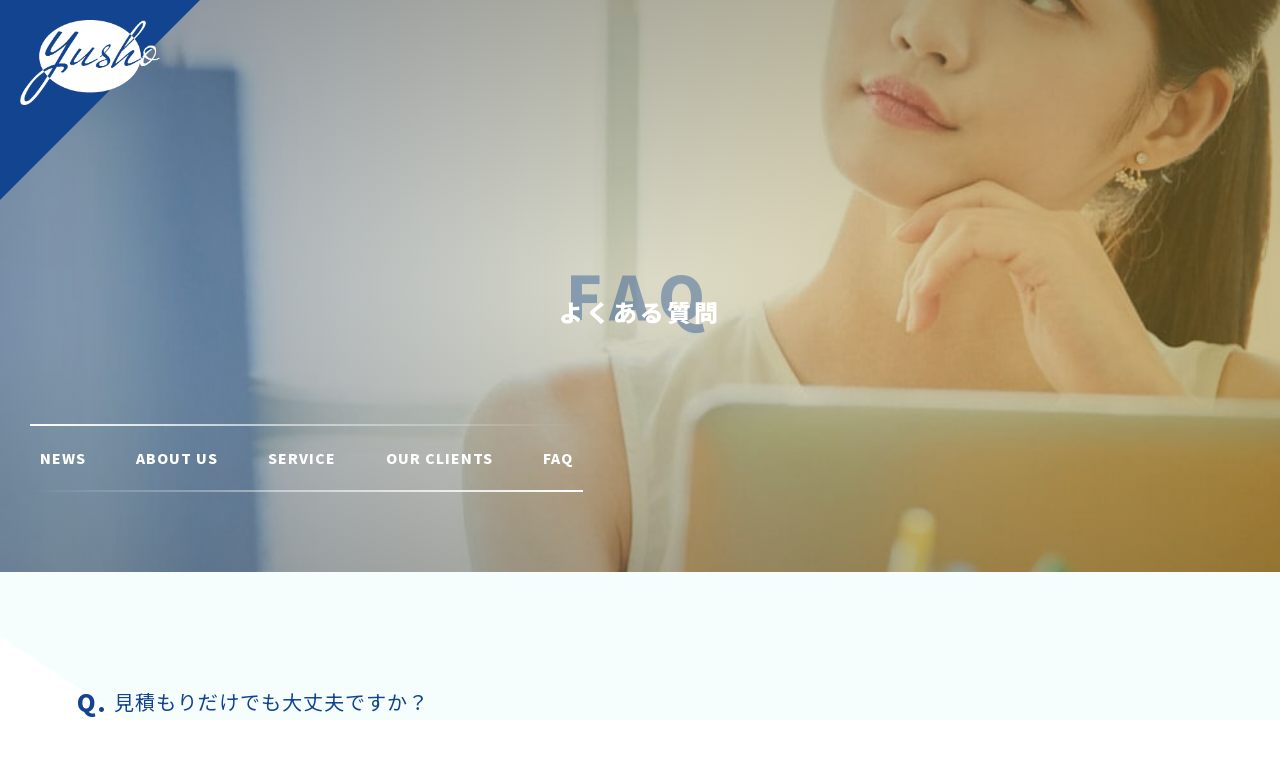

--- FILE ---
content_type: text/html; charset=utf-8
request_url: https://yusho2021.com/page06.aspx?it=1
body_size: 7347
content:


<!DOCTYPE html>

<html xmlns="http://www.w3.org/1999/xhtml" lang="ja">
<head><meta http-equiv="Content-Type" content="text/html; charset=utf-8" /><title>
	"yusho-FAQ-見積もりだけでも大丈夫ですか？"
</title><!-- Global site tag (gtag.js) - Google Analytics -->
<script async src="https://www.googletagmanager.com/gtag/js?id=UA-195412905-93"></script>
<script>
  window.dataLayer = window.dataLayer || [];
  function gtag(){dataLayer.push(arguments);}
  gtag('js', new Date());

  gtag('config', 'UA-195412905-93');
  gtag('config', 'G-6E7WYR83PR');
</script>
<meta name="viewport" content="width=device-width, initial-scale=1.0" />
<meta name="description" content="FAQ-中野市の「yusho（ユショウ）」では、HP制作やSEO対策を通じた総合的な集客コンサルティングをご提供しております。コンセプトや、会社の規模に合わせてベストな方法をご提案させていただきます。また、代理店も募集中ので、ぜひお気軽にご連絡ください。">
<meta name="keywords" content="中野市,HP制作,SEO対策,集客コンサル,代理店">
<meta name="robots" content="ALL" /><meta name="format-detection" content="telephone=no" /><meta http-equiv="x-ua-compatible" content="IE=edge" /><link rel="icon" href="favicons/favicon.ico" /><!--ファビコン指定-->
<link rel="apple-touch-icon" sizes="152x152" href="favicons/apple_icon.png" />
<link rel="canonical" href="https://yusho2021.com/page06.aspx">
<link rel="stylesheet" href="./css/t_style.css" type="text/css">
<link rel="stylesheet" href="./css/ColorTemplate.css" type="text/css">
<link rel="stylesheet" href="./css/DesignCss.css" type="text/css">
<link rel="stylesheet" href="./css/lightbox.css" type="text/css">
<link href="https://use.fontawesome.com/releases/v5.0.6/css/all.css" rel="stylesheet">
<script src="./jquery-3.1.1.min.js"></script>
<link href="css/CmsCss.css" rel="stylesheet" />
<link href="myCss.css" rel="stylesheet" />
<script type="application/ld+json">
{
"@context": "https://schema.org",
"@type": "BreadcrumbList",
"itemListElement": [{
"@type": "ListItem",
"position": 1,
"item": {
"@id": "https://yusho2021.com/",
"name": "yusho"
}
},{
"@type": "ListItem",
"position": 2,
"item": {
"@id": "https://yusho2021.com/page06.aspx",
"name": "FAQ"
}
}]
}
</script>
<!-- 記事構造化データ -->
<script type="application/ld+json">
{
  "@context": "https://schema.org",
  "@type": "Article",
  "mainEntityOfPage": {
    "@type": "WebPage",
    "@id": "https://yusho2021.com//page06.aspx?it=1"
  },
  "headline": "SEOもWebマーケティングも全くといっていいほど初心者です。新規で全てお願いしても大丈夫ですか？",
  "image": [
     "https://yusho2021.com/Up_Img/95/aayf54wl.png"
   ],
  "datePublished": "2026-01-31T09:56:03",
  "dateModified": "2026-01-31T09:56:03",
  "author": {
    "@type": "Person",
    "name": "yusho"
  },
   "publisher": {
    "@type": "Organization",
    "name": "yusho",
    "logo": {
      "@type": "ImageObject",
      "url": "https://yusho2021.com/Up_Img/95/aayf54wl.png"
    }
  },
  "description": "はい。初めてのお客様にも詳しくヒアリングをさせていただき、適切なWeb集客とSEO対策をご提案していきますのでご安心ください。
"
}
</script>

<script type="application/ld+json">
{
  "@context": "https://schema.org",
  "@type": "Article",
  "mainEntityOfPage": {
    "@type": "WebPage",
    "@id": "https://yusho2021.com//page06.aspx?it=1"
  },
  "headline": "見積もりだけでも大丈夫ですか？",
  "image": [
     "https://yusho2021.com/Up_Img/95/aayf54wl.png"
   ],
  "datePublished": "2026-01-31T09:56:03",
  "dateModified": "2026-01-31T09:56:03",
  "author": {
    "@type": "Person",
    "name": "yusho"
  },
   "publisher": {
    "@type": "Organization",
    "name": "yusho",
    "logo": {
      "@type": "ImageObject",
      "url": "https://yusho2021.com/Up_Img/95/aayf54wl.png"
    }
  },
  "description": "はい、もちろん大丈夫です。
お客様のご要望に合わせたプランでお見積もりをご提出させていただきますのでお気軽にお問い合わせください。
"
}
</script>

<script type="application/ld+json">
{
  "@context": "https://schema.org",
  "@type": "Article",
  "mainEntityOfPage": {
    "@type": "WebPage",
    "@id": "https://yusho2021.com//page06.aspx?it=1"
  },
  "headline": "打ち合わせの方法は？",
  "image": [
     "https://yusho2021.com/Up_Img/95/aayf54wl.png"
   ],
  "datePublished": "2026-01-31T09:56:03",
  "dateModified": "2026-01-31T09:56:03",
  "author": {
    "@type": "Person",
    "name": "yusho"
  },
   "publisher": {
    "@type": "Organization",
    "name": "yusho",
    "logo": {
      "@type": "ImageObject",
      "url": "https://yusho2021.com/Up_Img/95/aayf54wl.png"
    }
  },
  "description": "直接お会いして打ち合わせする他、TV電話サービスのzoomやその他オンラインでの打ち合わせをすることも可能です。
"
}
</script>

<script type="application/ld+json">
{
  "@context": "https://schema.org",
  "@type": "Article",
  "mainEntityOfPage": {
    "@type": "WebPage",
    "@id": "https://yusho2021.com//page06.aspx?it=1"
  },
  "headline": "スマートフォンサイトも一緒に作ることは可能ですか？",
  "image": [
     "https://yusho2021.com/Up_Img/95/aayf54wl.png"
   ],
  "datePublished": "2026-01-31T09:56:03",
  "dateModified": "2026-01-31T09:56:03",
  "author": {
    "@type": "Person",
    "name": "yusho"
  },
   "publisher": {
    "@type": "Organization",
    "name": "yusho",
    "logo": {
      "@type": "ImageObject",
      "url": "https://yusho2021.com/Up_Img/95/aayf54wl.png"
    }
  },
  "description": "制作するサイトは全てレスポンシブWEBデザイン対応です。
簡単に言うと、スマホもタブレットもパソコンも全て対応しているホームページをご提供しております。
"
}
</script>

<script type="application/ld+json">
{
  "@context": "https://schema.org",
  "@type": "Article",
  "mainEntityOfPage": {
    "@type": "WebPage",
    "@id": "https://yusho2021.com//page06.aspx?it=1"
  },
  "headline": "SEO対策をお願いする場合の料金を教えてください。",
  "image": [
     "https://yusho2021.com/Up_Img/95/aayf54wl.png"
   ],
  "datePublished": "2026-01-31T09:56:03",
  "dateModified": "2026-01-31T09:56:03",
  "author": {
    "@type": "Person",
    "name": "yusho"
  },
   "publisher": {
    "@type": "Organization",
    "name": "yusho",
    "logo": {
      "@type": "ImageObject",
      "url": "https://yusho2021.com/Up_Img/95/aayf54wl.png"
    }
  },
  "description": "サポート内容によって異なりますのでまずは一度お問い合わせください。
"
}
</script>

<script type="application/ld+json">
{
  "@context": "https://schema.org",
  "@type": "Article",
  "mainEntityOfPage": {
    "@type": "WebPage",
    "@id": "https://yusho2021.com//page06.aspx?it=1"
  },
  "headline": "ホームページを制作した後はサポートもしてもらえますか？",
  "image": [
     "https://yusho2021.com/Up_Img/95/aayf54wl.png"
   ],
  "datePublished": "2026-01-31T09:56:03",
  "dateModified": "2026-01-31T09:56:03",
  "author": {
    "@type": "Person",
    "name": "yusho"
  },
   "publisher": {
    "@type": "Organization",
    "name": "yusho",
    "logo": {
      "@type": "ImageObject",
      "url": "https://yusho2021.com/Up_Img/95/aayf54wl.png"
    }
  },
  "description": "もちろんです。
お客様のゴールはホームページを作ることではなく、集客を成功させることにあると思っています。
WebマーケティングやSNSの活用法など、総合的なサポートをお約束致します。"
}
</script>

<script type="application/ld+json">
{
  "@context": "https://schema.org",
  "@type": "Article",
  "mainEntityOfPage": {
    "@type": "WebPage",
    "@id": "https://yusho2021.com//page06.aspx?it=1"
  },
  "headline": "どのくらいの期間で完成できますか？",
  "image": [
     "https://yusho2021.com/Up_Img/95/aayf54wl.png"
   ],
  "datePublished": "2026-01-31T09:56:03",
  "dateModified": "2026-01-31T09:56:03",
  "author": {
    "@type": "Person",
    "name": "yusho"
  },
   "publisher": {
    "@type": "Organization",
    "name": "yusho",
    "logo": {
      "@type": "ImageObject",
      "url": "https://yusho2021.com/Up_Img/95/aayf54wl.png"
    }
  },
  "description": "およそ1ヵ月～3ヵ月掛けて完成させることが多いです。
受注している案件数やお客様とのやり取りの状況、制作内容によって前後することもありますのであらかじめご了承ください。
"
}
</script>

<script type="application/ld+json">
{
  "@context": "https://schema.org",
  "@type": "Article",
  "mainEntityOfPage": {
    "@type": "WebPage",
    "@id": "https://yusho2021.com//page06.aspx?it=1"
  },
  "headline": "SEO対策は必ず上位になるのでしょうか？",
  "image": [
     "https://yusho2021.com/Up_Img/95/aayf54wl.png"
   ],
  "datePublished": "2026-01-31T09:56:03",
  "dateModified": "2026-01-31T09:56:03",
  "author": {
    "@type": "Person",
    "name": "yusho"
  },
   "publisher": {
    "@type": "Organization",
    "name": "yusho",
    "logo": {
      "@type": "ImageObject",
      "url": "https://yusho2021.com/Up_Img/95/aayf54wl.png"
    }
  },
  "description": "残念ながらSEO対策は必ず上位になるという保証はございません。
ただし最適なSEO対策をご提案させていただくことは可能ですので、お気軽にお問合わせください。
"
}
</script>

</head>
<body id="body" class=""><!-- bodyに属性を追加するためにIDを追加 -->
    <form method="post" action="./page06.aspx?it=1" id="form1">
<div class="aspNetHidden">
<input type="hidden" name="__EVENTTARGET" id="__EVENTTARGET" value="" />
<input type="hidden" name="__EVENTARGUMENT" id="__EVENTARGUMENT" value="" />
<input type="hidden" name="__VIEWSTATE" id="__VIEWSTATE" value="udizX6BdfF41OHWYHDOJXJ0gRq8dRc/VI2ig6ZOFRdTzg0wtdjjzhBxIJrITU+JqLQ3nUHR08wnLixoP1RwjTMkStesFw+PV0/ijJM+wK9DrAi/iZZ982iTijgTB29I3" />
</div>

<script type="text/javascript">
//<![CDATA[
var theForm = document.forms['form1'];
if (!theForm) {
    theForm = document.form1;
}
function __doPostBack(eventTarget, eventArgument) {
    if (!theForm.onsubmit || (theForm.onsubmit() != false)) {
        theForm.__EVENTTARGET.value = eventTarget;
        theForm.__EVENTARGUMENT.value = eventArgument;
        theForm.submit();
    }
}
//]]>
</script>


<script src="/WebResource.axd?d=pynGkmcFUV13He1Qd6_TZE2sCDXWJftlGaDMuQglGKNKKEzsB93wIZ7rxqdA1T-zUyYrH-Ep7m6mnNZ2FDdfXQ2&amp;t=638902095720898773" type="text/javascript"></script>


<script src="Scripts/WebForms/MsAjax/MicrosoftAjax.js" type="text/javascript"></script>
<script src="Scripts/WebForms/MsAjax/MicrosoftAjaxWebForms.js" type="text/javascript"></script>
<div class="aspNetHidden">

	<input type="hidden" name="__VIEWSTATEGENERATOR" id="__VIEWSTATEGENERATOR" value="71AB49BD" />
</div>
        <!-- パスワード処理 -->
        <script type="text/javascript">
            function fncPass() {
                __doPostBack("btnPass");
            }
        </script>
        <script type="text/javascript">
//<![CDATA[
Sys.WebForms.PageRequestManager._initialize('ScriptManager1', 'form1', [], [], [], 90, '');
//]]>
</script>

        <div id="wrap" class="other">
<!--     header     -------------------------------------->
<header class="">
	<div id="header" class="d_flex flex_space-between flex_top">
		<h1 class="square_box"><a href="."><img src="./Up_Img/95/aayf54wl.png" alt="中野市の「yusho（ユショウ）」では、HP制作やSEO対策を通じた集客コンサルティングをしております。代理店にご興味ある方もぜひご連絡ください。"></a></h1>
		<div class="sns_links pd_30px tb_hide">
			<ul class="d_flex flex_center-right">
				
			</ul>
		</div>
    </div>
</header>
	
<!--     main     -------------------------------------->
<div id="page_title" class="" style="background-image: url('./Up_Img/95/xdmwwq1l.jpg')">
	<div class="txt_white linehight_1 txt_center">
		<h3 class="font_bold font_24 font_22_tb font_16_sp letter_3"><span class="d_inline_b txt_left">よくある質問</span></h3>
		<p class="font_bold">FAQ</p>
	</div>
	<nav id="main_nav" class="tb_hide d_inline_b">
		<ul class="d_flex flex_center-left">
			<li ><a class="txt_white font_bold font_18" href="page02.aspx">NEWS</a></li>
			<li ><a class="txt_white font_bold font_18" href="page03.aspx">ABOUT US</a></li>
			<li ><a class="txt_white font_bold font_18" href="page04.aspx">SERVICE</a></li>
			<li ><a class="txt_white font_bold font_18" href="page05.aspx">OUR CLIENTS</a></li>
			<li ><a class="txt_white font_bold font_18" href="page06.aspx">FAQ</a></li>
		</ul>
	</nav>
</div>
<main class="bg_white">
	<section id="main_wrap" class="pd_t-100px pd_b-100px pd_5per pd_t-50px_sp pd_b-50px_sp">
        <div class="cms_wrap width_1280-max">
			<div id="cms_5-c" class="cms_wrap width_100per txt_color_nomal">
<div class="cate_box mg_b-50px mg_b-30px_sp">
				<h3 class="box_title1 pd_l-50px pd_t-10px pd_b-10px pd_clear_sp pd_t-10px_sp pd_b-10px_sp pd_l-30px_sp font_4up border_so2-b font_2up_tb font_100per_sp posi_rel txt_color1">見積もりだけでも大丈夫ですか？</h3>
				<p class="box_txt1 pd_l-50px pd_t-15px pd_clear_sp pd_t-15px_sp pd_l-30px_sp font_2dw_tb posi_rel">はい、もちろん大丈夫です。<br />お客様のご要望に合わせたプランでお見積もりをご提出させていただきますのでお気軽にお問い合わせください。<br /></p>
			</div>


</div>
        </div>
	</section>
</main>
	
<!--     footer     -------------------------------------->
	
<footer>
	<div id="footer" class="d_flex">
		<div id="map" class="grid_6 grid_12_tb">
			<iframe id="gmap" frameborder="0" style="border:0"allowfullscreen src ="" ></iframe >
<script>
  $(window).on('load', function(){
  setTimeout(function(){
    var src = $("#gmap").attr("src");
    $("#gmap").attr("src","https://www.google.com/maps/embed?pb=!1m14!1m8!1m3!1d3197.400602283329!2d138.3567853!3d36.7369543!3m2!1i1024!2i768!4f13.1!3m3!1m2!1s0x601d8a5506fbcec7%3A0xe44890b77ba6622b!2z44CSMzgzLTAwNDIg6ZW36YeO55yM5Lit6YeO5biC6KW_5p2h77yR77yW77yZ4oiS77yS!5e0!3m2!1sja!2sjp!4v1622685251768!5m2!1sja!2sjp");
  },2000);
});
</script>

		</div>
		<div id="footer_box" class="grid_6 grid_12_tb txt_white txt_center_tb">
			<h2 class="font_14 font_12_sp d_inline_b_tb txt_left_tb">中野市の「yusho（ユショウ）」では、HP制作やSEO対策を通じた集客コンサルティングをしております。代理店にご興味ある方もぜひご連絡ください。</h2>
			<div class="tel mg_b-30px"><a class="txt_white font_bold font_34 letter_4" href="tel:090-6958-2130">TEL.090-6958-2130</a></div>
			<p id="footer_txt" class="font_14_sp mg_b-30px mg_b-50px_tb font_bold d_inline_b_tb txt_left_tb">〒383-0042<br />長野県中野市西条169-2<br />営業時間 | 10:00～18:00<br />定休日　 | 不定休</p>
			<div class="sns_links">
				<ul class="d_flex flex_center-left flex_center-center_tb">
					
				</ul>
			</div>
		</div>
	</div>
	<div id="footer_bottom" class="bg_color1 d_flex flex_space-between linehight_1 pd_20px">
		<ul class="d_flex flex_center-left tb_hide">
			<li ><a class="txt_white font_bold font_18" href="page07.aspx">INFORMATION</a></li>
			<li ><a class="txt_white font_bold font_18" href="page08.aspx">CONTACT</a></li>
			<li ><a class="txt_white font_bold font_18" href="page09.aspx">PRIVACY POLICY</a></li>
			<li ><a class="txt_white font_bold font_18" href="page10.aspx">SITE MAP</a></li>
		</ul>
		<p id="copyright" class="txt_right txt_center_tb txt_white font_14 font_12_tb font_10_sp font_bold linehight_1">© yusho All Rrights Reserved.</p>
	</div>
</footer>
<p id="page_top" class="posi_fix bg_color3"><i class="fas fa-angle-up posi_center txt_white font_28 font_24_tb font_20_sp"></i></p>
</div>
<div id="loader"><img class="posi_center" src="./Up_Img/95/aayf54wl.png" alt="yusho"></div>
<div id="menu_bt" class=""><span></span></div>
<div id="menu_wrap" class="pc_hide d_block_tb">
	<nav>
		<ul class="font_20 d_flex font_16_sp font_bold width_90per width_80per_tb mg_center mg_b-50px mg_b-20px_sp">
			<li><a class="txt_white" href="."><span class="title1">TOP</span><span class="title2">トップページ</span></a></li>
			<li ><a class="txt_white" href="page02.aspx"><span class="title1">NEWS</span><span class="title2">新着情報</span></a></li>
			<li ><a class="txt_white" href="page03.aspx"><span class="title1">ABOUT US</span><span class="title2">弊社について</span></a></li>
			<li ><a class="txt_white" href="page04.aspx"><span class="title1">SERVICE</span><span class="title2">サービス内容</span></a></li>
			<li ><a class="txt_white" href="page05.aspx"><span class="title1">OUR CLIENTS</span><span class="title2">制作実績</span></a></li>
			<li ><a class="txt_white" href="page06.aspx"><span class="title1">FAQ</span><span class="title2">よくある質問</span></a></li>
			<li ><a class="txt_white" href="page07.aspx"><span class="title1">INFORMATION</span><span class="title2">会社概要</span></a></li>
			<li ><a class="txt_white" href="page08.aspx"><span class="title1">CONTACT</span><span class="title2">お問い合わせ</span></a></li>
			<li ><a class="txt_white" href="page09.aspx"><span class="title1">PRIVACY POLICY</span><span class="title2">プライバシーポリシー</span></a></li>
			<li ><a class="txt_white" href="page10.aspx"><span class="title1">SITE MAP</span><span class="title2">サイトマップ</span></a></li>
		</ul>
	</nav>
	<div class="sns_links">
		<ul class="d_flex">
			
		</ul>
	</div>
</div>
<script src="js/jquery.sublimeSlideshow.js"></script>
<script>
$(function(){
	$.sublime_slideshow({
		src:[
		{url:"./Up_Img/95/s2qydqog.jpg"},
		{url:"./Up_Img/95/u3kamzih.jpg"},
		{url:"./Up_Img/95/yscz2pa0.jpg"}
		],
		duration:   7,
		fade:       0.8,
		scaling:    1.1,
		rotating:   false,
	});
});
</script>
    </form>
    <!--<link rel="stylesheet" href="./Dup/css/cms_ie.css" type="text/css">-->
<script src="./js/lightbox.js"></script>
<script src="./js/DesignJs.js"></script>
<script src="./common.js"></script>
<script>
$(function(){
	var color1 = $(".bg_color1").css("background-color"),
		color2 = $(".bg_color3").css("background-color");
	$("body").prepend('<style>h1::after{border-color: ' + color1 + ' transparent transparent transparent;}#loader::after,.sm-slider::after,#page_title::before,#menu_wrap::after,#tel_contact,#page10 .box a::after{background: ' + color1 + ';background: -moz-linear-gradient(left,  ' + color1 + ' 0%, ' + color2 + ' 100%);background: -webkit-linear-gradient(left,  ' + color1 + ' 0%,' + color2 + ' 100%);background: linear-gradient(to right,  ' + color1 + ' 0%,' + color2 + ' 100%);}</style>');
	$("body").prepend('<style>#footer::after{background-color:' + color1 + '}</style>');
});
</script>
<script>
$('.modal_bt').click(function(){
     var winT = $(window).scrollTop();
     $('html,body').css({position:'fixed',width:'100%',top: -1 * winT});
     $(this).next('.modal_bg').fadeIn(300);
     $('.close_bt').click(function(){
          $('html,body').attr('style','').scrollTop(winT);
          $(this).closest('.modal_bg').fadeOut(300);
     });
});
</script>
    <script type='text/javascript' charset='UTF-8' src='utility.js'></script>
</body>
</html>


--- FILE ---
content_type: text/css
request_url: https://yusho2021.com/css/ColorTemplate.css
body_size: 485
content:
@charset "utf-8";
/* CSS Document */
/* color */
.txt_color_nomal{color: #000000;}
.txt_white{color: white;}
.txt_red{color: red;}
.txt_color1{color: #1A2851} /* メインカラー */
.txt_color2{color: #D8E9EA} /* サブカラー */
.txt_color3{color: #3AD3D6} /* アクセントカラー1 */
.txt_color4{color: #ffffff} /* アクセントカラー2 */

/* background-color */
.bg_white{background-color: white} /* 白背景 */
.bg_black{background-color: black} /* 黒背景 */
.bg_color1{background-color: #1A2851} /* メインカラー */
.bg_color2{background-color: #D8E9EA} /* サブカラー */
.bg_color3{background-color: #3AD3D6} /* アクセントカラー1 */
.bg_color4{background-color: #ffffff} /* アクセントカラー2 */

/* border-color ※!important */
.border_color1{border-color: #1A2851}
.border_color2{border-color: #D8E9EA}
.border_color3{border-color: #3AD3D6}
.border_color4{border-color: #ffffff}


/* hover ---------------------------------------------------------------------------------------------*/
.hvr_txt_color_nomal:hover{color: #000000;}
.hvr_txt_white:hover{color: white;}
.hvr_txt_red:hover{color: red;}
.hvr_txt_color1:hover{color: #1A2851} /* メインカラー */
.hvr_txt_color2:hover{color: #D8E9EA} /* サブカラー */
.hvr_txt_color3:hover{color: #3AD3D6} /* アクセントカラー1 */
.hvr_txt_color4:hover{color: #ffffff} /* アクセントカラー2 */

/* background-color */
.hvr_bg_white:hover{background-color: white} /* 白背景 */
.hvr_bg_black:hover{background-color: black} /* 黒背景 */
.hvr_bg_color1:hover{background-color: #1A2851} /* メインカラー */
.hvr_bg_color2:hover{background-color: #D8E9EA} /* サブカラー */
.hvr_bg_color3:hover{background-color: #3AD3D6} /* アクセントカラー1 */
.hvr_bg_color4:hover{background-color: #ffffff} /* アクセントカラー2 */

/* border-color ※!important */
.hvr_border_color1:hover{border-color: #1A2851}
.hvr_border_color2:hover{border-color: #D8E9EA}
.hvr_border_color3:hover{border-color: #3AD3D6}
.hvr_border_color4:hover{border-color: #ffffff}

--- FILE ---
content_type: text/css
request_url: https://yusho2021.com/css/DesignCss.css
body_size: 6322
content:
@charset "utf-8";
/* CSS Document */
@import url('https://fonts.googleapis.com/css2?family=Montserrat+Subrayada:wght@400;700&family=Noto+Sans+JP:wght@400;900&display=swap');

/* common */
body{
	font-family: "Noto Sans JP","游ゴシック Medium", "游ゴシック体", "Yu Gothic Medium", YuGothic,"ヒラギノ角ゴ ProN", "Hiragino Kaku Gothic ProN", "メイリオ", Meiryo, "ＭＳ Ｐゴシック", "MS PGothic",  sans-serif;
	font-weight: 400;
}
.font_bold{font-weight: 900;}
.en_font{
	font-family: "Montserrat Subrayada","Noto Sans JP","游ゴシック Medium", "游ゴシック体", "Yu Gothic Medium", YuGothic,"ヒラギノ角ゴ ProN", "Hiragino Kaku Gothic ProN", "メイリオ", Meiryo, "ＭＳ Ｐゴシック", "MS PGothic",  sans-serif;
}
.point_none{pointer-events: none;}
#loader{
	position: fixed;
	width: 100%;
	height: 100%;
	top: 0;
	left: 0;
	z-index: 9999;
}
#loader::after{
	content: "";
	position: absolute;
	top: 0;
	left: 0;
	width: 100%;
	height: 100%;
	z-index: 1;
}
#loader img{
	display: block;
	width: 200px;
	z-index: 2;
}
#wrap,main{
	position: relative;
}
header{
	position: absolute;
	width: 100%;
	top: 0;
	left: 0;
	z-index: 2;
}
h1{position: relative;padding: 20px;}
h1::after {
	content: "";
	position: absolute;
	width: 0;
	height: 0;
	border-style: solid;
	border-width: 220px 220px 0 0;
	top: 0;
	left: 0;
	z-index: -1;
}
h1 img{width: 180px;}
.sns_links li{margin-right: 20px;}
.sns_links li:last-of-type{margin-right: 0px;}
.sns_links li a{display: block; transition: ease 0.3s;}
.sns_links li a:hover{transform: translateY(-3px);opacity: 0.5;}
.sns_links img{width: 40px;}

#menu_bt{
	position: fixed;
	top: 40px;
	right: 20px;
	width: 70px;
	height: 60px;
	z-index: -1;
	opacity: 0;
	transition: ease 0.3s;
	border-radius: 3px;
	cursor: pointer;
}
#menu_bt:hover{opacity: 0.6!important;}
#menu_bt.sc,#menu_bt.active{
	z-index: 99;
	opacity: 1;
}
#menu_bt::before,#menu_bt::after{
	content: "";
	width: 50px;
	height: 2px;
	background-color: #fff;
	position: absolute;
	left: 10px;
	transition: ease 0.3s;
}
#menu_bt::before{
	top: 15px;
}
#menu_bt::after{
	bottom: 15px;
}
#menu_bt span{
	width: 50px;
	height: 2px;
	background-color: #fff;
	position: absolute;
	top: 50%;
	left: 10px;
	transform: translateY(-50%);
	transition: ease 0.3s;
}
#menu_bt.sc:hover::before{width: 50px;}
#menu_bt.sc:hover span{width: 45px;}
#menu_bt.sc:hover::after{width: 40px;}

#menu_bt.active span{
	width: 0;
	opacity: 0;
}
#menu_bt.active::before{
	top: 29px;
	transform: rotate(45deg);
}
#menu_bt.active::after{
	bottom: 29px;
	transform: rotate(-45deg);
}
#menu_bt.active:hover::before,#menu_bt.active:hover span,#menu_bt.active:hover::after{width: 50px;}


#menu_wrap{
	display: none;
	position: fixed;
	width: 100%;
	height: 100%;
	top: 0;
	left: 0;
	z-index: 98;
	box-sizing: border-box;
	overflow-x: hidden;
	overflow-y: auto;
	padding-top: 150px;
}
#menu_wrap::after{
	content: "";
	position: fixed;
	width: 100%;
	height: 100%;
	top: 0;
	left: 0;
	z-index: 1;
	opacity: 0.95;
}
#menu_wrap nav,#menu_wrap .sns_links{position: relative;z-index: 2;}
#menu_wrap nav ul li{margin-bottom: 30px;width: 50%; padding: 10px;box-sizing: border-box;overflow: hidden;}
#menu_wrap nav ul li a{display: block;position: relative;border-bottom: 1px solid;}	
#menu_wrap nav ul li a .title1{z-index: 2;text-shadow: 0 2px 4px rgba(0,0,0,0.1);}	
#menu_wrap nav ul li a .title2{position: absolute;left: 20px;bottom: 10px;opacity: 0.2;font-size: 30px;z-index: 1;white-space: nowrap;}	

footer #footer{padding: 100px 50px;position: relative;}
footer #footer::after{content: ""; position: absolute; width: 100%; height: 100%; top: 0; left: 0; z-index: 1;opacity: 0.5;}
footer #footer #map,footer #footer #footer_box{position: relative;z-index: 2;}
footer #footer #map{padding-right: 25px;}
footer #footer #footer_box{padding-left: 25px;}
footer #footer #map iframe{
	width: 100%;
	height: 500px;
}
footer #footer_bottom ul li{margin-right: 30px;}
footer #footer_bottom ul li:last-of-type{margin-right: 0px;}
footer #footer_bottom #copyright{padding-right: 65px;}

#page_top{bottom: 0;right: 0; width: 60px;height: 58px;z-index: 96;cursor: pointer;text-shadow: 0 0 4px rgba(0,0,0,0.2);transition: ease 0.3s;}
#page_top:hover{transform: translateY(-3px)}

/* index */
#main_img{
	width: 100%;
	height: 100vh;
	min-height: 800px;
	box-sizing: border-box;
	padding-bottom: 100px;
	position: relative;
	z-index: 1;
}
#main_img::after{
	content: "";
	position: absolute;
	width: 100%;
	height: 100%;
	top: 0;
	left: 0;
}
#main_img::after{
	background: -moz-radial-gradient(center, ellipse cover,  rgba(255,255,255,0) 0%, rgba(0,0,0,0.3) 100%);
	background: -webkit-radial-gradient(center, ellipse cover,  rgba(255,255,255,0) 0%,rgba(0,0,0,0.3) 100%);
	background: radial-gradient(ellipse at center,  rgba(255,255,255,0) 0%,rgba(0,0,0,0.3) 100%);
	z-index: 2;
}
.sm-slider::after{opacity: 0.3;z-index: 1;}

#main_img h2{position: relative;z-index: 3;overflow: hidden;}
#main_img h2 span{transform: translateY(100%);transition: ease 0.8s;}
#main_img.active h2 span{transform: translateY(0);}
#main_nav{
	position: absolute;
	top: 0;
	left: 0;
	transform: translateY(-100%);
	padding: 0 50px 50px;
	z-index: 2;
}
#main_nav ul{padding: 20px 10px;position: relative;}
#main_nav ul::before,#main_nav ul::after{
	content: "";
	width: 100%;
	height: 2px;
	position: absolute;
	left: 0;
}
#main_nav ul::before{
	top: 0;
	background: -moz-linear-gradient(left,  rgba(255,255,255,1) 0%, rgba(255,255,255,0) 100%);
	background: -webkit-linear-gradient(left,  rgba(255,255,255,1) 0%,rgba(255,255,255,0) 100%);
	background: linear-gradient(to right,  rgba(255,255,255,1) 0%,rgba(255,255,255,0) 100%);
}
#main_nav ul::after{
	bottom: 0;
	background: -moz-linear-gradient(left,  rgba(255,255,255,0) 0%, rgba(255,255,255,1) 100%);
	background: -webkit-linear-gradient(left,  rgba(255,255,255,0) 0%,rgba(255,255,255,1) 100%);
	background: linear-gradient(to right,  rgba(255,255,255,0) 0%,rgba(255,255,255,1) 100%);
}
#main_nav ul li{
	margin-right: 50px;
}
#main_nav ul li:last-of-type{
	margin-right: 0;
}
#main_nav ul li a{display: block;transition: ease 0.3s;}
#main_nav ul li a:hover{transform: translateX(3px);opacity: 0.5;}

#intro #intro_box{position: relative;}
#intro #intro_box::after{content: "";position: absolute;top: 0;left: 0;z-index: 1;width: 30%;height: 100%;background-color: white;}
#intro #intro_box #intro_img{position: relative;z-index: 2;transform: translateY(-100px);}
#intro #intro_box #intro_txt{width: 50%; position: absolute;z-index: 3;top: 0;right: 0;box-sizing: border-box;overflow: hidden;}
#intro #intro_box #intro_txt h3{position: relative;}
#intro #intro_box #intro_txt h3 span{position: relative;z-index: 2;}
#intro #intro_box #intro_txt h3::after{width: 100%; position: absolute;z-index: 1;font-size: 60px;opacity: 0.1;top: 0;left: 0;transform: translateY(-50%); line-height: 1;text-align: center;white-space: nowrap;}

#intro.on #intro_box{padding-bottom: 50px;}
#intro.on #intro_box #intro_img{position: absolute;top: 0;left: 0;}
#intro.on #intro_box #intro_txt{position: relative;margin-left: 50%;}


#contents_links .box_wrap{
	padding-bottom: 100px;
	overflow: hidden;
	width: 100%;
}
#contents_links .box_wrap .box{
	border: 10px solid #fff;
	transition: ease 1s;
}
#contents_links .box_wrap .box:nth-of-type(odd){
	border-left: 20px solid #fff;
	transform: translate(-100px,0);
}
#contents_links .box_wrap .box:nth-of-type(even){
	border-right: 20px solid #fff;
	transform: translate(100px,100px);
}
#contents_links .box_wrap .box.active:nth-of-type(odd){
	transform: translate(0,0);
	opacity: 1!important;
}
#contents_links .box_wrap .box.active:nth-of-type(even){
	transform: translate(0,100px);
	opacity: 1!important;
}
#contents_links .box_wrap .box a{
	display: block;
	padding: 100px 50px 50px;
	position: relative;
	overflow: hidden;
}
#contents_links .box_wrap .box a h4,#contents_links .box_wrap .box a p,#contents_links .box_wrap .box a div{position: relative;z-index: 2;}
#contents_links .box_wrap .box a h4{
	padding: 10px 30px;
	text-shadow: 0 3px 6px rgba(0,0,0,0.2);
}
#contents_links .box_wrap .box a p{
	margin-bottom: 100px;
	text-shadow: 0 2px 4px rgba(0,0,0,0.1);
}
#contents_links .box_wrap .box a p span{
	padding: 10px 20px;
}
#contents_links .box_wrap .box a div span{
	padding: 10px 20px;
	display: inline-block;
	position: relative;
	overflow: hidden;
}
#contents_links .box_wrap .box a div span::after{
	content: "";
	width: 100%;
	height: 100%;
	position: absolute;
	top: 0;
	left: 0;
	transform: translateX(-100%);
	background-color: #000;
	z-index: -1;
	opacity: 0;
	transition: ease 0.3s;
}
#contents_links .box_wrap .box a:hover div span::after{transform: translateX(0);opacity: 1;}
#contents_links .box_wrap .box a::after{
	content: "";
	background-position: center center;
	background-size: cover;
	display: block;
	position: absolute;
	top: 0;
	left: 0;
	width: 100%;
	height: 100%;
	transition: ease 0.6s;
	z-index: 1;
	opacity: 0.5;
}
#contents_links .box_wrap .box a:hover::after{
	transform: scale(1.05);
	opacity: 0.9;
}
#contents{
	position: relative;
	padding-top: 100px;
	padding-bottom: 100px;
}
#contents h3,#contents div{
	position: relative;
	z-index: 3;
}
#contents h3{
	font-size: 100px;
	margin-bottom: 200px;
	line-height: 1;
}
#contents div{
	width: 50%;
	box-sizing: border-box;
	margin-left: 45%;
}
#contents div h4,#contents div p{position: relative;z-index: 2;}
#contents div::after{
	content: "";
	position: absolute;
	width: 100%;
	height: 100%;
	top: 0;
	left: 0;
	opacity: 0.7;
	z-index: 1;
}
#contents::before,#contents::after{
	content: "";
	width: 100%;
	height: 100%;
	position: absolute;
	top: 0;
	left: 0;
}
#contents::before{
	z-index: 2;
	background-image: url("../Dup/img/yellor.png");
	background-position: left top;
	background-size: 100% 100%;
	opacity: 0.5;
}
#contents::after{
	z-index: 1;
	background-position: center center;
	background-size: cover;
}
#top_cms .top_cms_box:last-of-type{margin-bottom: 0;}
#top_cms .top_cms_box .top_cms_title{
	position: relative;
}
#top_cms .top_cms_box .top_cms_title h3{position: relative;z-index: 2;}
#top_cms .top_cms_box .top_cms_title p{
	position: absolute;
	font-size: 70px;
	opacity: 0.05;
	bottom: 0;
	left: 20px;
	z-index: 1;
	letter-spacing: 6px;
}
#top_cms .top_cms_box .more a{
	padding: 10px 20px;
	display: inline-block;
	position: relative;
	overflow: hidden;
}
#top_cms .top_cms_box .more a span{
	display: block;
	position: relative;
	z-index: 2;
}
#top_cms .top_cms_box .more a::after{
	content: "";
	background-color: #000;
	position: absolute;
	top: 0;
	left: 0;
	width: 100%;
	height: 100%;
	transition: ease 0.3s;
	opacity: 0;
	transform: translateX(-100%);
	z-index: 1;
}
#top_cms .top_cms_box .more a:hover::after{opacity: 1;transform: translateX(0);}
/* other */
.other #main_nav{
	position: relative;
	transform: translateY(0);
	z-index: 3;
}
#page_title{
	padding-top: 300px;
	padding-bottom: 50px;
	background-position: center center;
	background-size: cover;
	position: relative;
	z-index: 1;
}
#page_title > div{
	position: relative;
	z-index: 3;
	margin-bottom: 100px;
}
#page_title > div h2{
	position: relative;
	z-index: 2;
	letter-spacing: 4px;
	text-shadow: 0 0 5px rgba(0,0,0,0.2);
}
#page_title > div p{
	position: absolute;
	bottom: 0;
	width: 100%;
	opacity: 0.4;
	font-size: 60px;
	letter-spacing: 10px;
	z-index: 1;
	opacity: 0;
	transform: translateY(10px);
	transition: ease 1.2s;
}
#page_title.active > div p{
	opacity: 0.4;
	transform: translateY(0px);
}
#page_title::before,#page_title::after{
	content: "";
	position: absolute;
	width: 100%;
	height: 100%;
	top: 0;
	left: 0;
}
#page_title::after{
	background: -moz-radial-gradient(center, ellipse cover,  rgba(255,255,255,0) 0%, rgba(0,0,0,0.3) 100%);
	background: -webkit-radial-gradient(center, ellipse cover,  rgba(255,255,255,0) 0%,rgba(0,0,0,0.3) 100%);
	background: radial-gradient(ellipse at center,  rgba(255,255,255,0) 0%,rgba(0,0,0,0.3) 100%);
	z-index: 2;
}
#page_title::before{opacity: 0.3;z-index: 1;}

.pager{}
.pager li a{padding: 10px 20px;}

.cate_list li{position: relative;margin: 10px 20px 20px;}
.cate_list li a{position: relative;z-index: 2;padding: 10px;transition: ease 0.3s;}
.cate_list li .cate_no{position: absolute;z-index: 1;font-size: 30px;bottom: 20px;left: 0;opacity: 0.3;transition: ease 0.3s;}
.cate_list li:hover a{opacity: 0.6;transform: translateY(-5px);}
.cate_list li:hover .cate_no{transform: translateY(-5px);opacity: 0.6;}

#page07 .box_wrap .box{position: relative;opacity: 0;}
#page07 .box_wrap .box::after{
	content: "";
	width: 100%;
	height: 2px;
	position: absolute;
	left: 0;
}
#page07 .box_wrap .box::after{
	top: 100%;
	background: -moz-linear-gradient(left,  rgba(255,255,255,0) 0%, rgba(255,255,255,1) 100%);
	background: -webkit-linear-gradient(left,  rgba(255,255,255,0) 0%,rgba(255,255,255,1) 100%);
	background: linear-gradient(to right,  rgba(255,255,255,0) 0%,rgba(255,255,255,1) 100%);
}
#page08 #tel_contact{padding: 50px 20px;text-shadow: 0 0 4px rgba(0,0,0,0.2);}
#page08 #mail_contact #form_bt .bt{overflow: hidden;}
#page08 #mail_contact #form_bt .bt input{
	position: relative;
	z-index: 2;
	padding: 10px 50px;
	background-color: transparent;
	cursor: pointer;
}
#page08 #mail_contact #form_bt .bt span{
	position: absolute;
	z-index: 1;
	width: 100%;
	height: 100%;
	top: 0;
	left: 0;
	transform: translateX(-100%);
	transition: ease 0.3s;
	opacity: 0;
}
#page08 #mail_contact #form_bt .bt:hover span{
	transform: translateX(0);
	opacity: 1;
}
#page10 .box:last-of-type{margin-bottom: 0;}
#page10 .box a{
	position: relative;
	display: block;
	overflow: hidden;
	padding: 20px;
	border-left: 5px solid;
	border-bottom: 1px solid;
	box-sizing: border-box;
}
#page10 .box a > div{
	position: relative;
	z-index: 2;
	padding-top: 20px;
}
#page10 .box a > div h3{
}
#page10 .box a > div p{
	position: absolute;
	font-size: 60px;
	opacity: 0.05;
	bottom: 0;
	left: 20px;
	z-index: 1;
	letter-spacing: 6px;
	white-space: nowrap;
}
#page10 .box a::after{
	content: "";
	position: absolute;
	top: 0;
	left: 0;
	width: 100%;
	height: 100%;
	z-index: 1;
	opacity: 0;
	transform: translateX(-50%);
	transition: 1s;
}
#page10 .box a:hover::after{
	opacity: 1;
	transform: translateX(0);
}
/* animation */
.sc_anime.fade_anime.active{
	animation-name: fadein;
	animation-duration: 1.0s;
	animation-timing-function: ease;
	animation-fill-mode: forwards;
}
.sc_anime.left_anime.active{
	animation-name: leftin;
	animation-duration: 1.0s;
	animation-timing-function: ease;
	animation-fill-mode: forwards;
}
.sc_anime.right_anime.active{
	animation-name: rightin;
	animation-duration: 1.0s;
	animation-timing-function: ease;
	animation-fill-mode: forwards;
}

@keyframes loader {
  0% {transform: scale(1) translate(-50%,-50%);}
  50% {transform: scale(0.99) translate(-50%,-50%);}
  100% {transform: scale(1) translate(-50%,-50%);}
}
@keyframes fadein {
	0% {opacity:0;transform: translateY(50px);}
	100% {opacity:1;transform: translateY(0px);}
}
@keyframes leftin {
	0% {opacity:0;transform: translateX(-50px);}
	100% {opacity:1;transform: translateX(0);}
}
@keyframes rightin {
	0% {opacity:0;transform: translateX(50px);}
	100% {opacity:1;transform: translateX(0);}
}
/* ---------- IEのみ ---------- */
@media all and (-ms-high-contrast: none) {
}
/* ---------- 1280px~ ---------- */
@media screen and (max-width: 1281px){
/* common */
	h1::after {
		border-width: 200px 200px 0 0;
	}
	h1 img{width: 140px;}
	footer #footer #footer_box .tel a{font-size: 24px;}
	footer #footer_bottom #copyright{width: 100%;padding-top: 20px;}
/* index */
	#main_img h2{font-size: 30px;width: 60%!important;}
	#main_nav{
		padding: 0 30px 30px;
	}
	#main_nav a{font-size: 14px;}
	#intro h3{font-size: 26px;}
	#intro #intro_box #intro_txt{width: 60%;}
	#intro.on #intro_box #intro_txt{margin-left: 40%;}
	#intro #intro_box #intro_txt h3::after{font-size: 40px;transform: translateY(-20%);}
	#contents h3,#top_cms .top_cms_box .top_cms_title p{font-size: 60px;}
	#top_cms{
		padding-left: 50px;
		padding-right: 50px;
	}
/* other */
	#page10 .box a > div p{
		font-size: 46px;
		bottom: 15px;
	}
/* animation */
}

/* ---------- タブレット ---------- */
@media screen and (max-width: 768px){
/* common */
	footer #footer{padding: 50px;}
	footer #footer #map,footer #footer #footer_box{position: relative;z-index: 2;}
	footer #footer #map{padding-right: 0;margin-bottom: 50px;}
	footer #footer #footer_box{padding-left: 0;}
	footer #footer #map iframe{
		width: 100%;
		height: 300px;
	}
	footer #footer_bottom #copyright{width: 100%;padding-top: 0px;padding-right: 0}
	#page_top{bottom: 0;right: 0; width: 60px;height: 52px;}
	#page_top:hover{transform: translateY(0px)}
	#menu_bt{
		z-index: 99;
		opacity: 1;
	}
	#menu_bt:hover{opacity: 1!important;}
	#menu_bt.sc:hover::before{width: 50px;}
	#menu_bt.sc:hover span{width: 50px;}
	#menu_bt.sc:hover::after{width: 50px;}
	#menu_bt.active:hover::before,#menu_bt.active:hover span,#menu_bt.active:hover::after{width: 50px;}
	#menu_wrap nav ul li{margin-bottom: 0px;width: 100%;padding: 0;}
	#menu_wrap nav ul li a{padding-top: 30px}
/* index */
	#intro #intro_box{position: relative;}
	#intro #intro_box::after{width: 10%;}
	#intro #intro_box #intro_img{position: relative;transform: translateY(-50px);}
	#intro #intro_box #intro_txt{width: 80%; position: relative;margin-left: 20%;transform: translateY(-70px);}
	#intro.on #intro_box{padding-bottom: 0;}
	#intro.on #intro_box #intro_img{position: relative;top: 0;left: 0;}
	#intro.on #intro_box #intro_txt{position: relative;margin-left: 20%;}
	#contents_links .box_wrap{padding-bottom: 0;}
	#contents_links .box_wrap .box{
		width: 80%!important;
		border: none;
		margin-bottom: 20px;
	}
	#contents_links .box_wrap .box:nth-of-type(odd){
		transform: translate(-50px,0);
		border: none;
		margin-right: 20%;
	}
	#contents_links .box_wrap .box:nth-of-type(even){
		border: none;
		transform: translate(50px,0);
		margin-left: 20%;
	}
	#contents_links .box_wrap .box.active:nth-of-type(odd){
		transform: translate(0,0);
		opacity: 1!important;
	}
	#contents_links .box_wrap .box.active:nth-of-type(even){
		transform: translate(0,0);
		opacity: 1!important;
	}
	#contents_links .box_wrap .box a{
		padding: 50px 30px 30px;
	}
	#contents_links .box_wrap .box a h4{
		padding: 10px 30px;
		text-shadow: 0 3px 6px rgba(0,0,0,0.2);
	}
	#contents_links .box_wrap .box a p{
		margin-bottom: 50px;
		text-shadow: 0 2px 4px rgba(0,0,0,0.1);
	}
	#contents_links .box_wrap .box a p span{
		padding: 10px 20px;
	}
	#contents_links .box_wrap .box a div span{
		padding: 10px 40px;
	}
	#contents h3{
		margin-bottom: 100px;
	}
	#contents div{
		width: 70%;
		box-sizing: border-box;
		margin-left: 25%;
	}
	#contents h3,#top_cms .top_cms_box .top_cms_title p{font-size: 50px;}
	#contents div{width: 90%;margin-left: 5%;}
/* other */
	#page_title{
		padding-top: 300px;
		padding-bottom: 100px;
	}
	#page_title > div{
		margin-bottom: 0;
	}
	#page_title > div p{
		font-size: 40px;
		bottom: 5px;
	}
	#page08 #tel_contact .tel_txt span{display: block;width: 100%;}
	#page08 #tel_contact .tel_txt span.tb_hide{display: none;}
	#page08 #tel_contact .tel_txt span:first-of-type{border-bottom: 1px solid;}	
	#page08 #tel_contact .tel_txt span:last-of-type{padding: 10px;}	
	#page10 .box a{
		color: #fff;
		border: none;
		padding: 20px 15px 15px;
	}
	#page10 .box a > div p{
		font-size: 40px;
		bottom: 15px;
		opacity: 0.1;
	}
	#page10 .box a::after{
		opacity: 1;
		transform: translateX(0);
	}
/* animation */
}

/* ---------- スマートフォン ---------- */
@media screen and (max-width: 667px){
/* common */
	#loader img{
		width: 150px;
	}
	h1::after {
		border-width: 140px 140px 0 0;
	}
	h1 img{width: 100px;}
	footer #footer{padding: 0 0 50px;}
	footer #footer_bottom #copyright{padding: 0 20px;}
	#page_top{bottom: 0;right: 0; width: 40px;height: 50px;}
	#menu_bt{
		position: fixed;
		top: 20px;
		right: 20px;
		width: 50px;
		height: 40px;
		transition: ease 0.3s;
	}
	#menu_bt::before,#menu_bt::after{
		content: "";
		width: 34px;
		height: 2px;
		background-color: #fff;
		position: absolute;
		left: 8px;
	}
	#menu_bt::before{
		top: 10px;
	}
	#menu_bt::after{
		bottom: 10px;
	}
	#menu_bt.active::before{
		top: 19px;
		transform: rotate(45deg);
	}
	#menu_bt.active::after{
		bottom: 19px;
		transform: rotate(-45deg);
	}
	#menu_bt span{
		width: 34px;
		height: 2px;
		background-color: #fff;
		position: absolute;
		top: 50%;
		left: 8px;
		transform: translateY(-50%);
		transition: ease 0.3s;
	}
	#menu_bt.active span{
		width: 0;
		opacity: 0;
	}
	#menu_bt.sc:hover::before{width: 34px;}
	#menu_bt.sc:hover span{width:34px;}
	#menu_bt.sc:hover::after{width: 34px;}
	#menu_bt.active:hover::before,#menu_bt.active:hover span,#menu_bt.active:hover::after{width: 34px;}
	#menu_wrap{
		padding-top: 80px;
		padding-bottom: 20px;
	}
	#menu_wrap nav ul li{}
	#menu_wrap nav ul li a{display: block;position: relative;border-bottom: 1px solid;}	
	#menu_wrap nav ul li a .title1{z-index: 2;text-shadow: 0 2px 4px rgba(0,0,0,0.1);}	
	#menu_wrap nav ul li a .title2{position: absolute;left: 10px;bottom: 5px;opacity: 0.3;font-size: 20px;z-index: 1;white-space: nowrap;}	
		/* index */
	#main_img{
		width: 100%;
		height: 100%;
		min-height: 100%;
		padding-bottom: 0;
		padding-top: 70vh;
	}
	#main_img h2::before{
		content: "";
		position: absolute;
		z-index: 1;
		bottom: 0;
		left: 0;
		width: 100%;
		height: 100%;
	}
	#main_img h2{
		width: 100%!important;
		padding-left: 5%;
		font-size: 20px;
		padding: 20px 5%;
	}
	#main_img h2 span{position: relative;z-index: 2;}
	#intro h3{font-size: 18px;}
	#intro #intro_box{position: relative;}
	#intro #intro_box::after{display: none;}
	#intro #intro_box #intro_img{position: relative;transform: translateY(0px);margin-bottom: 20px;}
	#intro #intro_box #intro_txt{width: 100%; position: relative;margin-left: 0%;transform: translateY(0px);}
	#intro #intro_box #intro_txt h3::after{font-size: 24px;transform: translateY(-20%);}
	#intro.on #intro_box{padding-bottom: 0;}
	#intro.on #intro_box #intro_img{position: relative;top: 0;left: 0;}
	#intro.on #intro_box #intro_txt{position: relative;margin-left: 0;}
	#contents_links .box_wrap .box{
		width: 100%!important;
		border: none;
		margin-bottom: 20px;
		transition: ease 0.6s;
	}
	#contents_links .box_wrap .box:nth-of-type(odd){
		transform: translate(0,50px);
		margin-right: 0;
	}
	#contents_links .box_wrap .box:nth-of-type(even){
		border: none;
		transform: translate(0,50px);
		margin-left: 0;
	}
	#contents_links .box_wrap .box.active:nth-of-type(odd){
		transform: translate(0,0);
		opacity: 1!important;
	}
	#contents_links .box_wrap .box.active:nth-of-type(even){
		transform: translate(0,0);
		opacity: 1!important;
	}
	#contents_links .box_wrap .box a h4{
		padding: 10px 20px;
		text-shadow: 0 3px 6px rgba(0,0,0,0.2);
	}
	#contents_links .box_wrap .box a p{
		margin-bottom: 40px;
		text-shadow: 0 2px 4px rgba(0,0,0,0.1);
	}
	#contents_links .box_wrap .box a p span{
		padding: 5px 15px;
	}
	#contents_links .box_wrap .box a div span{
		padding: 5px 30px;
		border: none;
	}
	#contents h3, #top_cms .top_cms_box .top_cms_title p{font-size: 30px;}
	#top_cms{
		padding-left: 5%;
		padding-right: 5%;
		padding-bottom: 80px;
	}
	#top_cms .top_cms_box{margin-bottom: 80px;}
	#top_cms .top_cms_box .top_cms_title p{left: 10px;bottom: 5px;}
/* other */
	#page_title{
		padding-top: 200px;
		padding-bottom: 50px;
	}
	#page_title > div p{
		font-size: 24px;
	}
	.pager li:not(.prev){display: none;}
	.cate_list li{width: 100%; margin: 0 0 40px;}
	.cate_list li:last-of-type{margin: 0;}
	.cate_list li a{padding-left: 20px; border-bottom: 1px solid;}
	.cate_list li .cate_no{position: absolute;z-index: 1;font-size: 30px;bottom: 20px;left: 0;opacity: 0.3;transition: ease 0.3s;}
	.cate_list li:hover a{opacity: 0.6;transform: translateY(-5px);}
	.cate_list li:hover .cate_no{transform: translateY(-5px);opacity: 0.6;}
	#page10 .box a{
		color: #fff;
		border: none;
		padding: 15px 15px 15px;
	}
	#page10 .box a > div p{
		font-size: 22px;
		bottom: 15px;
		left: 10px;
		letter-spacing: 2px;
		opacity: 0.1;
	}
	#page10 .box a::after{
		opacity: 1;
		transform: translateX(0);
	}

/* animation */
}

--- FILE ---
content_type: text/css
request_url: https://yusho2021.com/css/CmsCss.css
body_size: 762
content:
#cms_1-e .date{
	left: -10px;
	top: 20px
}
#cms_1-e .box_title1{
	padding-top: 80px
}
#cms_1-e .box_title1:empty{
	display: block!important
}
#cms_1-e .box_item .box_item{
	font-size: 0
}
#cms_1-e .box_item .box_item figure{
	display: inline-block;
	width: -webkit-calc(33.333% - 8px);
	width: calc(33.333% - 8px);
}
#cms_1-e .box_img2,#cms_1-e .box_img3{
	margin-right: 11px;
}
.cms_1-e .cate_box:last-child{
	margin-bottom: 0
}
#cms_1-e .pager li{
	margin-right: 10px;
}
#cms_1-e .pager li:last-of-type{
	margin-right: 0px;
}#cms_2-a .cate{
	margin-bottom: 50px;
}
#cms_2-a .cate .cate_box:last-of-type{
	border-bottom: none;
}

.cms_2-a{
	position: relative;
}
.cms_2-a .swiper-button-prev,.cms_2-a .swiper-button-next{
	top: 50%;
	transform: translate(0,-50%);
	width: auto!important;
	height: auto!important;
	font-size: 30px;
}
.cms_2-a .swiper-button-prev{
	left: 10px;
}
.cms_2-a .swiper-button-next{
	right: 10px;
}
.cms_2-a .swiper-button-prev, .cms_2-a .swiper-button-next,.cms_2-a .swiper-button-prev,.cms_2-a .swiper-container-rtl .swiper-button-next{
	background-image:none;
}#cms_4-b .box_wrap{
	justify-content: flex-start;
}
#cms_4-b .cate_box{
	margin: 0 1%;
}
.cms_4-b .cate_box{
	margin: 0 1%;
}
@media screen and (max-width: 667px){
	#cms_4-b .cate_box{
		margin: 0 auto;
	}
	.cms_4-b .cate_box{
		margin: 0 auto;
	}
}#cms_5-c .box_title1{
	border-color: rgba(0,0,0,0.05)
}
#cms_5-c .box_title1::before{
	content: "Q.";
	font-weight: bold;
	position: absolute;
	top: 6px;
	left: 13px;
	font-size:-webkit-calc(1rem + 8px);font-size : calc(1rem + 8px);
}
#cms_5-c .box_txt1::before{
	content: "A.";
	font-weight: bold;
	position: absolute;
	color: rgba(0,0,0,0.3);
	top: 8px;
	left: 13px;
	font-size:-webkit-calc(1rem + 8px);font-size : calc(1rem + 8px);
}
.cms_5-c .box_title1{
	border-color: rgba(0,0,0,0.05)
}
.cms_5-c .box_title1::before{
	content: "Q.";
	font-weight: bold;
	position: absolute;
	top: 6px;
	left: 13px;
	font-size:-webkit-calc(1rem + 8px);font-size : calc(1rem + 8px);
}
.cms_5-c .box_txt1::before{
	content: "A.";
	font-weight: bold;
	position: absolute;
	color: rgba(0,0,0,0.3);
	top: 8px;
	left: 13px;
	font-size:-webkit-calc(1rem + 8px);font-size : calc(1rem + 8px);
}

@media screen and (max-width: 768px){
	#cms_5-c .box_title1::before{
		top: 6px;
		font-size:-webkit-calc(1rem + 6px);font-size : calc(1rem + 6px);
	}
	#cms_5-c .box_txt1::before{
		top: 9px;
		font-size:-webkit-calc(1rem + 6px);font-size : calc(1rem + 6px);
	}
	.cms_5-c .box_title1::before{
		top: 6px;
		font-size:-webkit-calc(1rem + 6px);font-size : calc(1rem + 6px);
	}
	.cms_5-c .box_txt1::before{
		top: 9px;
		font-size:-webkit-calc(1rem + 6px);font-size : calc(1rem + 6px);
	}
}
@media screen and (max-width: 667px){
	#cms_5-c .box_title1::before{
		top: 5px;
		left: 0;
		font-size:-webkit-calc(1rem + 4px);font-size : calc(1rem + 4px);
	}
	#cms_5-c .box_txt1::before{
		top: 10px;
		left: 0;
		font-size:-webkit-calc(1rem + 4px);font-size : calc(1rem + 4px);
	}
	.cms_5-c .box_title1::before{
		top: 5px;
		left: 0;
		font-size:-webkit-calc(1rem + 4px);font-size : calc(1rem + 4px);
	}
	.cms_5-c .box_txt1::before{
		top: 10px;
		left: 0;
		font-size:-webkit-calc(1rem + 4px);font-size : calc(1rem + 4px);
	}
}#cms_1-b .cate_box{border-top:none;}

@media screen and (max-width: 667px){
	#cms_1-b .pager li:not(.prev){
		display: none;
	}
}#cms_2-b .cate:last-of-type,
.cms_2-b .cate:last-of-type{
	margin-bottom:0px;
}

--- FILE ---
content_type: text/css
request_url: https://yusho2021.com/myCss.css
body_size: 1950
content:

/* color */
.txt_color_nomal{color: #000000;}
.txt_white{color: white;}
.txt_red{color: red;}
.txt_color1{color: #13448f} /* メインカラー */
.txt_color2{color: #D8E9EA} /* サブカラー */
.txt_color3{color: #ffc600} /* アクセントカラー1 */
.txt_color4{color: #ffffff} /* アクセントカラー2 */

/* background-color */
.bg_white{background-color: white} /* 白背景 */
.bg_black{background-color: black} /* 黒背景 */
.bg_color1{background-color: #13448f} /* メインカラー */
.bg_color2{background-color: #d3f3f5} /* サブカラー */
.bg_color3{background-color: #ffc600} /* アクセントカラー1 */
.bg_color4{background-color: #ffffff} /* アクセントカラー2 */

/* border-color ※!important */
.border_color1{border-color: #13448f}
.border_color2{border-color: #D8E9EA}
.border_color3{border-color: #ffc600}
.border_color4{border-color: #ffffff}


/* hover ---------------------------------------------------------------------------------------------*/
.hvr_txt_color_nomal:hover{color: #000000;}
.hvr_txt_white:hover{color: white;}
.hvr_txt_red:hover{color: red;}
.hvr_txt_color1:hover{color: #13448f} /* メインカラー */
.hvr_txt_color2:hover{color: #D8E9EA} /* サブカラー */
.hvr_txt_color3:hover{color: #ffc600} /* アクセントカラー1 */
.hvr_txt_color4:hover{color: #ffffff} /* アクセントカラー2 */

/* background-color */
.hvr_bg_white:hover{background-color: white} /* 白背景 */
.hvr_bg_black:hover{background-color: black} /* 黒背景 */
.hvr_bg_color1:hover{background-color: #13448f} /* メインカラー */
.hvr_bg_color2:hover{background-color: #D8E9EA} /* サブカラー */
.hvr_bg_color3:hover{background-color: #ffc600} /* アクセントカラー1 */
.hvr_bg_color4:hover{background-color: #ffffff} /* アクセントカラー2 */

/* border-color ※!important */
.hvr_border_color1:hover{border-color: #13448f}
.hvr_border_color2:hover{border-color: #D8E9EA}
.hvr_border_color3:hover{border-color: #ffc600}
.hvr_border_color4:hover{border-color: #ffffff}

#page08 h3, .linkStyle {
    color: #13448f;
}
#cms_2-a .cate_wrap .cate_txt1 u, a {
    text-decoration: none;
    color: #13448f;
}
.modal_bt {
    cursor: pointer;
    margin: 10px auto;
    padding: 10px;
}
.modal_bg{
     top: 0;left: 0;
     background-color: rgba(0,0,0,0.8);
     z-index: 9
}
.modal_box{
     max-height: 80%;
     overflow-y: auto;
     z-index: 10
}
.close_bt{cursor: pointer}
#page_title p {
    color: #13448f;
    z-index: -1;
    position: absolute;
}
#page_title h3 {
    position: relative;
    z-index: 2;
}
#contents h3 img {
    width: 70%;
}
#loader::after {
    background: rgba(19, 68, 143, 1) !important;
    background: -moz-linear-gradient(left, rgba(19, 68, 143, 1) 0%, rgba(255, 255, 255, 1) 100%) !important;
    background: -webkit-linear-gradient(left, rgba(19, 68, 143, 1) 0%,rgba(255, 255, 255, 1) 100%) !important;
    background: linear-gradient(to right, rgba(19, 68, 143, 1) 0%,rgba(255, 255, 255, 1) 100%) !important;
}
#menu_wrap::after, #page10 .box a::after, .sm-slider::after, #main_img h2::before {
	background: rgba(19, 68, 143, 0.8) !important;
    background: -moz-linear-gradient(left, rgba(19, 68, 143, 1) 0%, rgba(211, 243, 245, 1) 100%) !important;
    background: -webkit-linear-gradient(left, rgba(19, 68, 143, 1) 0%,rgba(211, 243, 245, 1) 100%) !important;
    background: linear-gradient(to right, rgba(19, 68, 143, 1) 0%,rgba(211, 243, 245, 1) 100%) !important;
}

#contents h3 {
    margin-bottom: 100px;
    margin-left: 10px;
    color: #13448f;
    font-weight: bold;
}
#cms_2-a .cate_wrap .cate_txt1 u, a {
    text-decoration: none;
}
#cms_2-e .cate, #cms_2-e .box_title .bg_color2 {
    background-color: #13448f;
}
#cms_2-e .cate_title, #cms_2-e .cate_txt, #cms_2-e .box_title,  #cms_2-e .box_item {
  color: #ffffff;
}
#cms_3-b .box_title1 {
    position: relative;
    padding-left: 50px;
}
#cms_3-b .box_title1:before {
	position: absolute;
	content: "";
	background-image: url("./Dup/img/icon.png");
	background-repeat: no-repeat;
	background-size: contain;
	background-position: left;
	width: 10%;
	height: 100%;
	left: 0px;
	top: 0px;
}
.Text-Span {
  position: relative;
  z-index: 1;
}
.Text-Span:after {
  content: '';
  position: absolute;
  left: 0;
  bottom: -14px;
  width: 0%;
  height: 4px;
  background: #ffc600;
  z-index: -1;
  transition: all 1.5s;
}
.Text-Span.isActive:after {
  width: 100%;
}

@keyframes slideInRight {
  from {
    opacity: 0;
    transform: translateX(150px);
  }
  
  to {
    opacity: 1;
    transform: translateX(0);
  }
}

.slideInRight {
  width: 90%!important;
  animation-name: slideInRight;
  animation-duration: 4s;
  animation-timing-function: ease-out;
}

#keyvisual {
    overflow: hidden;
    width: 50%;
}

main {
	background-image: url("./Dup/img/back.png");
	background-repeat: repeat-y;
	background-size: 100% auto;
}
.page4_main {
	background-image: url("./Dup/img/back.png");
	background-repeat: no-repeat;
	background-size: cover;
}
/* ---------- 1280px~ ---------- */
@media screen and (max-width: 1281px){

}
/* ---------- タブレット ---------- */
@media screen and (max-width: 768px){
#keyvisual {
    overflow: hidden;
    width: 90%;
}
main {
	background-image: url("./Dup/img/back.png");
	background-repeat: no-repeat;
	background-size: cover;
}
#loader::after, .sm-slider::after, #page_title::before, #menu_wrap::after, #tel_contact, #page10 .box a::after {
    background: rgb(19, 68, 143);
    background: -moz-linear-gradient(left, rgba(19, 68, 143, 1) 0%,rgba(211, 243, 245, 1) 100%) !important;
    background: -webkit-linear-gradient(left, rgba(19, 68, 143, 1) 0%,rgba(211, 243, 245, 1) 100%) !important;
    background: linear-gradient(to right, rgba(19, 68, 143, 1) 0%,rgba(211, 243, 245, 1) 100%) !important;
}
#contents h3 img {
    width: 80%;
}
}

/* ---------- スマートフォン ---------- */
@media screen and (max-width: 667px){
.hp_btn {
    width: 100%!important;
}
.modal_bt {
    width: 150px;
}
#main_img h2::before {
    z-index: -1;
}
#cms_2-b .box_title1 {
    position: relative;
    padding-left: 6px;
}
#cms_2-b .box_title1:before {

    width: 15%;
    height: 120%;
    left: -25px;
    top: -24px;
}
#keyvisual {
    overflow: hidden;
    width: 100%;
}
.Text-Span:after {
  display: none;
}
#contents h3 {
    margin-bottom: 100px;
    margin-left: 12px;
    color: #13448f;
    font-size: 24px;
}
#intro h3 {
    font-size: 18px;
    text-align: left;
}
#footer h2 {
padding: 10px;
}
#contents h3 img {
    width: 90%;
}
}

/* ---------- IEのみ ---------- */
@media all and (-ms-high-contrast: none) {

}

--- FILE ---
content_type: application/javascript
request_url: https://yusho2021.com/js/jquery.sublimeSlideshow.js
body_size: 1837
content:
( function( $ ){
    String.prototype.format = function()
    {
        var args = arguments;
        return this.replace(/{(\d+)}/g, function(match, number)
        {
            return typeof args[number] != 'undefined'
            ? args[number]
            : match
            ;
        });
    };


    var $backgrounds = $( "<ul class='sm-slider'></ul>" ),
        methods = {

        // Init plugin
        init : function( settings ) {
            var options = {
                src:        [],
                scaling:    1.17,
                rotating:   3,
                duration:   6,
                fade:       2,
//                overlay:    "images/pattern.png"
            }
            
            $.extend( options, settings );
            this.options=options;

            var css = this.mkcss( options.src.length , options.duration , options.fade );
            $('<style type="text/css"></style>').html(css).appendTo('head');
            $backgrounds.html(this.mkhtml( options.src )).prependTo("body");

        },

        // Make HTML Construction
        mkhtml: function( src )
        {
            var html = "" ,
                li = "<li> <span></span> <div> <h3>%title%</h3> </div> </li>";
            for( var i=0,length=src.length; i<length; i++ )
            {
                var title = src[i].title ? src[i].title : "";
                html+=li.replace("%title%",title);
            }
            return html;
        },

        /**
         * [mkcss description]
         * @param  {int} bgCount        background count
         * @param  {int} duration     duration
         * @return {string}             CSS string
         */
        mkcss: function( bgCount , duration , fade  ) 
        {
            var 
            total_time = duration*bgCount,
            fadeInPercentile = (fade/total_time)*100,
            remainPercentile = (duration/total_time)*100,
            fadeOutPercentile = (remainPercentile+(fadeInPercentile*0.6)),
            fadeOutPercentile_title = (remainPercentile+(fadeInPercentile*0.3)),
            keyframes = "@keyframes imageAnimation {0% {opacity: 0;animation-timing-function: ease-in;}{0}% {opacity: 1;}{1}% {opacity: 1;}{2}% {opacity: 0; animation-timing-function: ease-out;transform: scale(1.17) translateY(-4%) rotateZ(3deg);}100% { opacity: 0;transform: scale(1.17) translateY(-4%) rotateZ(3deg); }} @keyframes titleAnimation {0% { opacity: 0;transform: translateY(-200px); }{0}% { opacity: 1;transform: translateY(0%); }{1}% { opacity: 1;transform: translateY(0%); }{3}% { opacity: 0; transform: scale(0.4) translateY(100%); }100% { opacity: 0; }}".format(fadeInPercentile,remainPercentile,fadeOutPercentile,fadeOutPercentile_title),
            otherCSS = ".sm-slider,.sm-slider::before,.sm-slider::after { margin: 0;padding: 0;list-style: none;position: fixed;width: 100%;height: 100%;top: 0px;left: 0px;z-index: -1; }.sm-slider::before,.sm-slider::after { content: '';z-index: 0; }.sm-slider li span { width: 100%;height: 100%;position: absolute;top: 0px;left: 0px;color: transparent;background-size: cover;background-position: 50% 50%;background-repeat: none;opacity: 0;z-index: 0;animation: imageAnimation {1}s linear infinite 0s; }.sm-slider li div { z-index: 1000;position: absolute;bottom: 30px;left: 0px;width: 100%;text-align: center;opacity: 0;color: #fff;animation: titleAnimation {1}s linear infinite 0s; }".format(this.options.overlay,total_time),
            css = keyframes+otherCSS,
            src = this.options.src;

            for(var i=0;i<bgCount;i++)
            {
                var bg = src[i];
                css += ".sm-slider li:nth-child({0}) span { background-image: url('{1}');animation-delay: {2}s; } .sm-slider li:nth-child({0}) div { animation-delay: {2}s; }".format(i+1 , bg.url, duration*i );

            }

            
            
            if(this.options.rotating===false&&this.options.scaling===false)
            {
                css=css.replace(/transform.*?;/g,"");
            }
            else if(this.options.rotating===false)
            {
                css=css.replace(/rotateZ\(.*?deg\)/g,"");
            }
            else if(this.options.scaling===false)
            {
                css=css.replace(/scale\(.*?\)/g,"");
            }
            
            if(this.options.rotating)
            {
                css=css.replace(/rotateZ\(.*?\)/g,"rotateZ({0}deg)".format(this.options.rotating));
            }
            if(this.options.scaling)
            {
                css=css.replace(/scale\(.*?\)/g,"scale({0})".format(this.options.scaling));
            }

            css = this.addPrefix(css);
            return css;
        },

        /**
         * [addPrefix description]
         * @param {string} css       The string of CSS to be added prefix
         */
        addPrefix: function( css ) 
        {
            var
            keyframes = /@(keyframes[\s\S]*?100%.*?\{[\s\S]*?\}[\s\S]*?\})/g,
            cssProperties = /(?:animation|transform)[:-].*?;/g;

            css = css.replace(keyframes,"@-webkit-$1 @-moz-$1 @-ms-$1 @-o-$1 @$1").replace(cssProperties,"-webkit-$& -moz-$& -ms-$& -o-$& $&");
            return css;
        }
    }

    

    

    // The plugin
    $.sublime_slideshow = function( options ) {
        methods.init( options );
    };

    
})( jQuery );